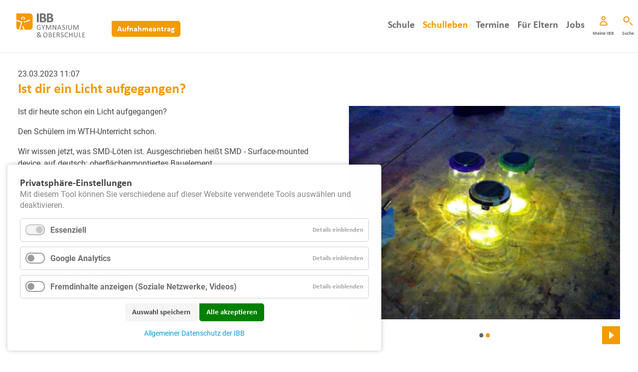

--- FILE ---
content_type: text/html; charset=UTF-8
request_url: https://www.ibb-gymnasium.de/schulleben/schulleben-detailseite/ist-dir-ein-licht-aufgegangen.html
body_size: 7801
content:
<!DOCTYPE html>
<html lang="de">
<head>
<meta charset="UTF-8">
<title>Ist dir ein Licht aufgegangen? - IBB Gymnasium & Oberschule</title>
<base href="https://www.ibb-gymnasium.de/">
<meta name="robots" content="index,follow">
<meta name="description" content="Ist dir heute schon ein Licht aufgegangen?
Den Schülern im WTH-Unterricht schon.">
<meta name="generator" content="Contao Open Source CMS">
<meta name="viewport" content="width=device-width,initial-scale=1.0">
<link rel="stylesheet" href="assets/css/colorbox.min.css,swipe.min.css,cookiebar_default.css,reset.css,M...-a005a18b.css"><script src="assets/js/jquery.min.js,cookiebar.min.js-5a1253a9.js"></script><link rel="apple-touch-icon" sizes="180x180" href="files/ibb/Favicon/gymnasium/apple-touch-icon.png">
<link rel="icon" type="image/png" sizes="32x32" href="files/ibb/Favicon/gymnasium/favicon-32x32.png">
<link rel="icon" type="image/png" sizes="16x16" href="files/ibb/Favicon/gymnasium/favicon-16x16.png">
<link rel="manifest" href="files/ibb/Favicon/gymnasium/manifest.json">
<link rel="mask-icon" href="files/ibb/Favicon/gymnasium/safari-pinned-tab.svg" color="#5bbad5">
<link rel="shortcut icon" href="files/ibb/Favicon/gymnasium/favicon.ico">
<meta name="apple-mobile-web-app-title" content="IBB Schulen">
<meta name="application-name" content="IBB Schulen">
<meta name="msapplication-config" content="files/ibb/Favicon/gymnasium/browserconfig.xml">
<meta name="theme-color" content="#ffffff">
</head>
<body id="top" class="nosidebar punktehintergrund" itemscope itemtype="http://schema.org/WebPage">
<div id="wrapper">
<header id="header">
<div class="inside">
<section class="logo">
<a href="ibb-gymnasium-oberschule.html" title="IBB Gymnasium &amp; Oberschule"><img src="assets/images/6/ibb-gymnasium-e261a529.svg"  width="160" height="48" alt=""></a>
<a class="button" href="aufnahmeantrag.html">Aufnahmeantrag</a>
</section>
<!-- indexer::stop -->
<nav class="mod_navigation block">
<a href="schulleben/schulleben-detailseite/ist-dir-ein-licht-aufgegangen.html#skipNavigation51" class="invisible">Navigation überspringen</a>
<ul class="level_1">
<li class="submenu first"><a href="schule/id-gute-gruende.html" title="Schule" class="submenu first" aria-haspopup="true">Schule</a>
<ul class="level_2">
<li class="first"><a href="schule/id-gute-gruende.html" title="Gute Gründe" class="first">Gute Gründe</a></li>
<li><a href="schulen/leitlinien-des-lernens.html" title="Leitlininen des Lernens">Leitlininen des Lernens</a></li>
<li><a href="schule/grundlegende-elemente-unserer-ganztagsschule.html" title="Grundlegende Elemente unserer Ganztagsschule">Grundlegende Elemente unserer Ganztagsschule</a></li>
<li><a href="schule/ganztagsangebot.html" title="Ganztagsangebot">Ganztagsangebot</a></li>
<li><a href="schule/lexikon.html" title="Unser IBB Lexikon">Unser IBB Lexikon</a></li>
<li><a href="schule/unser-paedagogenteam.html" title="Unser Pädagogenteam">Unser Pädagogenteam</a></li>
<li class="last"><a href="schule/kontakt_berufsberatung.html" title="Kontakt Berufsberatung" class="last">Kontakt Berufsberatung</a></li>
</ul>
</li>
<li class="trail nosidebar punktehintergrund"><a href="schulleben.html" title="Schulleben" class="trail nosidebar punktehintergrund">Schulleben</a></li>
<li><a href="termine.html" title="Termine">Termine</a></li>
<li class="submenu"><a href="so-werde-sie-teil-der-ibb-familie.html" title="Informationen für Eltern" class="submenu" aria-haspopup="true">Für Eltern</a>
<ul class="level_2">
<li class="first"><a href="so-werde-sie-teil-der-ibb-familie.html" title="So werden Sie Teil der IBB-Familie!" class="first">So werden Sie Teil der IBB-Familie!</a></li>
<li><a href="fuer-eltern/foerderverein.html" title="Förderverein">Förderverein</a></li>
<li class="last"><a href="fuer-eltern/downloads.html" title="Downloads" class="last">Downloads</a></li>
</ul>
</li>
<li><a href="stellenangebote.html" title="Stellenangebote">Jobs</a></li>
<li class="intern nosidebar"><a href="meine-ibb.html" title="Intern - Schüler" class="intern nosidebar">Meine IBB</a></li>
<li class="suche"><a href="suche.html" title="Suche" class="suche">Suche</a></li>
<li class="button last"><a href="aufnahmeantrag.html" title="Aufnahmeantrag" class="button last">Aufnahmeantrag</a></li>
</ul>
<span id="skipNavigation51" class="invisible"></span>
</nav>
<!-- indexer::continue -->
<div class="clear"></div>            </div>
</header>
<aside id="Intro">
<div class="inside">
<div class="mod_article block" id="article-122">
<div class="mod_newsreader block">
<div class="layout_full block news_category_71 category_71" itemscope itemtype="http://schema.org/Article">
<p class="info"><time itemprop="datePublished" datetime="2023-03-23T11:07:00+01:00">23.03.2023 11:07</time>  </p>
<h1 itemprop="name">Ist dir ein Licht aufgegangen?</h1>
<div class="ce_text block">
<p>Ist dir heute schon ein Licht aufgegangen?</p>
<p>Den Schülern im WTH-Unterricht schon.</p>
<p>Wir wissen jetzt, was SMD-Löten ist. Ausgeschrieben heißt SMD - Surface-mounted device, auf deutsch: oberflächenmontiertes Bauelement. <br><br>Hierbei werden verschiedene Bauteile auf eine vorgefertigte Platine gelötet. In unserem Fall waren es Wiederstände, Schalter und LED´s die wir an der richtigen Stelle miteinander verlöten mussten.</p>
<p>Zum Schluss hatten wir hübsche Gurkengläser, die im Dunkeln leuchten und sich im Hellen aufladen.</p>
<p>So können wir mit der Hilfe von Solarmodulen die Energie der Sonne einfangen und erhalten schöne Dekoelemente.</p>
<p>&nbsp;</p>
</div>
<div class="ce_sliderStart block">
<div class="content-slider" data-config="6000,300,0,1">
<div class="slider-wrapper">
<!--<ul class="cols_4" itemscope itemtype="http://schema.org/ImageGallery">-->
<div class="row_0 row_first row_last even col_0 col_first" itemscope itemtype="http://schema.org/ImageGallery">
<figure class="image_container">
<a href="files/ibb/Campus/Oberschule-Gymnasium/Schulleben/2022_2023/Lich%20aufgegangen/MicrosoftTeams-image%20%2824%29.png" data-lightbox="lb7716">
<picture>
<source srcset="assets/images/3/MicrosoftTeams-image%20%2824%29-b1f572c9.png 1x, assets/images/5/MicrosoftTeams-image%20%2824%29-9bafdaca.png 1.046x" media="(min-width: 1300px)" width="540" height="430">
<source srcset="assets/images/f/MicrosoftTeams-image%20%2824%29-3395bf73.png 1x, assets/images/a/MicrosoftTeams-image%20%2824%29-b39f0470.png 1.5x" media="(min-width: 1050px) and (max-width: 1300px)" width="380" height="300">
<source srcset="assets/images/3/MicrosoftTeams-image%20%2824%29-2887664f.png 1x, assets/images/5/MicrosoftTeams-image%20%2824%29-dc217ac9.png 1.407x" media="(min-width: 980px) and (max-width: 1050px)" width="408" height="320">
<source srcset="assets/images/4/MicrosoftTeams-image%20%2824%29-ab652b04.png 1x, assets/images/8/MicrosoftTeams-image%20%2824%29-4f8187c5.png 1.125x" media="(min-width: 600px) and (max-width: 980px)" width="600" height="400">
<source srcset="assets/images/8/MicrosoftTeams-image%20%2824%29-673b48a0.png 1x, assets/images/9/MicrosoftTeams-image%20%2824%29-f1a39a78.png 1.5x" media="(max-width: 600px)" width="360" height="220">
<img src="assets/images/3/MicrosoftTeams-image%20%2824%29-b1f572c9.png" srcset="assets/images/3/MicrosoftTeams-image%20%2824%29-b1f572c9.png 1x, assets/images/5/MicrosoftTeams-image%20%2824%29-9bafdaca.png 1.046x" width="540" height="430" alt="">
</picture>
</a>
</figure>
</div>
<div class="row_0 row_first row_last even col_1" itemscope itemtype="http://schema.org/ImageGallery">
<figure class="image_container">
<a href="files/ibb/Campus/Oberschule-Gymnasium/Schulleben/2022_2023/Lich%20aufgegangen/MicrosoftTeams-image%20%2825%29.png" data-lightbox="lb7716">
<picture>
<source srcset="assets/images/9/MicrosoftTeams-image%20%2825%29-3d7c7e36.png 1x, assets/images/3/MicrosoftTeams-image%20%2825%29-60b72a1c.png 1.046x" media="(min-width: 1300px)" width="540" height="430">
<source srcset="assets/images/1/MicrosoftTeams-image%20%2825%29-39725144.png 1x, assets/images/4/MicrosoftTeams-image%20%2825%29-7a1aaf7a.png 1.5x" media="(min-width: 1050px) and (max-width: 1300px)" width="380" height="300">
<source srcset="assets/images/9/MicrosoftTeams-image%20%2825%29-18d0afb2.png 1x, assets/images/2/MicrosoftTeams-image%20%2825%29-d01e52a6.png 1.407x" media="(min-width: 980px) and (max-width: 1050px)" width="408" height="320">
<source srcset="assets/images/6/MicrosoftTeams-image%20%2825%29-f7546e7a.png 1x, assets/images/8/MicrosoftTeams-image%20%2825%29-b8d372f5.png 1.125x" media="(min-width: 600px) and (max-width: 980px)" width="600" height="400">
<source srcset="assets/images/3/MicrosoftTeams-image%20%2825%29-2c046a21.png 1x, assets/images/8/MicrosoftTeams-image%20%2825%29-6805361c.png 1.5x" media="(max-width: 600px)" width="360" height="220">
<img src="assets/images/9/MicrosoftTeams-image%20%2825%29-3d7c7e36.png" srcset="assets/images/9/MicrosoftTeams-image%20%2825%29-3d7c7e36.png 1x, assets/images/3/MicrosoftTeams-image%20%2825%29-60b72a1c.png 1.046x" width="540" height="430" alt="">
</picture>
</a>
</figure>
</div>
<!--</ul>-->
</div>
</div>
<nav class="slider-control">
<a href="#" class="slider-prev">Zurück</a>
<span class="slider-menu"></span>
<a href="#" class="slider-next">Vorwärts</a>
</nav>
</div>
<div class="clear"></div>
</div>
<!-- indexer::stop -->
<p class="back"><a href="javascript:history.go(-1)" title="Zurück">Zurück</a></p>
<!-- indexer::continue -->
</div>
</div>
</div>
</aside>
<div id="container">
<div id="main">
<div class="inside">
<div id="content">
<div class="mod_article block" id="article-285">
</div>
</div>
<div class="clear"></div>
</div>
</div>
</div>
<footer id="footer">
<div class="inside">
<div class="mod_dma_eg_1 block">
<div class="mod_dma_eg_1 fusszeile dreier block">
<div class="inside">
<h1><span>Ihr Kind kann mehr. </span>An unserer Ganztagsschule wird es sich entfalten.</h1>
<section class="bereich telefonnummer">
<a href="tel:0351312718300">
<img class="berufsbildung" src="files/ibb/skripte/telefon.svg" />
<img class="grundschule" src="files/ibb/skripte/grundschule-telefon.svg" />
<img class="weiterbildung" src="files/ibb/skripte/weiterbildung-telefon.svg" />
<img class="gymnasium" src="files/ibb/skripte/gymnasium-telefon.svg" />
<img class="ibb" src="files/ibb/skripte/ibb-telefon.svg" />
<h2>Telefon</h2>
<p>0351 312718-300</p>
</a>
</section>
<section class="bereich email">
<a href="mailto:gymnasium@ibb-dresden.de">
<img class="berufsbildung" src="files/ibb/skripte/mail.svg" />
<img class="grundschule" src="files/ibb/skripte/grundschule-mail.svg" />
<img class="weiterbildung" src="files/ibb/skripte/weiterbildung-mail.svg" />
<img class="gymnasium" src="files/ibb/skripte/gymnasium-mail.svg" />
<img class="ibb" src="files/ibb/skripte/ibb-mail.svg" />
<h2>E-Mail</h2>
<p>gymnasium@ibb-dresden.de</p>
</a>
</section>
<section class="bereich adresse">
<a href="http://maps.google.com/?q=Wittenberger Str. 9, 01309 Dresden" target="_blank">
<img class="berufsbildung" src="files/ibb/skripte/adresse.svg" />
<img class="grundschule" src="files/ibb/skripte/grundschule-adresse.svg" />
<img class="weiterbildung" src="files/ibb/skripte/weiterbildung-adresse.svg" />
<img class="gymnasium" src="files/ibb/skripte/gymnasium-adresse.svg" />
<img class="ibb" src="files/ibb/skripte/ibb-adresse.svg" />
<h2>Adresse</h2>
<p>Wittenberger Str. 9, 01309 Dresden</p>
</a>
</section>
<div class="clear"></div>
</div>
</div></div>
<!-- indexer::stop -->
<div class="mod_breadcrumb block">
<div class="inside">
<ul>
<li class="first"><a href="" title="IBB Gymnasium &amp; Oberschule">IBB Gymnasium & Oberschule</a></li>
<li><a href="schulleben.html" title="Schulleben">Schulleben</a></li>
<li class="active last">Schulleben - Detailseite</li>
</ul>
</div>
</div>
<!-- indexer::continue -->
<div class="inside">
<!-- indexer::stop -->
<nav class="mod_customnav block">
<a href="schulleben/schulleben-detailseite/ist-dir-ein-licht-aufgegangen.html#skipNavigation48" class="invisible">Navigation überspringen</a>
<ul class="level_1">
<li class="first"><a href="http://www.ibb-dresden.de/" title="IBB Dresden" class="first" target="_blank" rel="noreferrer noopener">IBB Dresden</a></li>
<li class="last"><a href="kontakt.html" title="Kontakt" class="last">Kontakt</a></li>
</ul>
<span id="skipNavigation48" class="invisible"></span>
</nav>
<!-- indexer::continue -->
<!-- indexer::stop -->
<nav class="mod_customnav block">
<a href="schulleben/schulleben-detailseite/ist-dir-ein-licht-aufgegangen.html#skipNavigation49" class="invisible">Navigation überspringen</a>
<ul class="level_1">
<li class="first"><a href="impressum.html" title="Impressum" class="first">Impressum</a></li>
<li class="last"><a href="datenschutz.html" title="Datenschutz" class="last">Datenschutz</a></li>
</ul>
<span id="skipNavigation49" class="invisible"></span>
</nav>
<!-- indexer::continue -->
<!-- indexer::stop -->
<nav class="mod_customnav block">
<a href="schulleben/schulleben-detailseite/ist-dir-ein-licht-aufgegangen.html#skipNavigation50" class="invisible">Navigation überspringen</a>
<ul class="level_1">
<li class="first"><a href="sitemap.html" title="Sitemap" class="first">Sitemap</a></li>
<li class="cookiebar-show last"><a href="privatsphaere-einstellungen.html" title="Privatsphäre-Einstellungen" class="cookiebar-show last">Privatsphäre-Einstellungen</a></li>
</ul>
<span id="skipNavigation50" class="invisible"></span>
</nav>
<!-- indexer::continue -->
<div class="logo">
<ul class="socialmedialinks">
<li><a href="https://www.bitkom.org/Presse/Presseinformation/Eltern-fordern-schnellere-Digitalisierung-der-Schulen?fbclid=IwAR1AFz_y7FEoyDnVXVL63Wm7QrmfUw97Aw5Cq-A0QSB5nqwUcQ6IqpAwV1Qverlinken?" target="_blank">
<img src="assets/images/2/Smartschool_Logo-8e3d942a.svg"  width="114" height="27" alt="">
</a></li>
<li><a href="https://www.instagram.com/ibbdresden/" target="_blank">
<img src="assets/images/1/instagram-e36a97fd.svg"  width="27" height="27" alt="">
</a></li>
<li><a href="https://www.facebook.com/PrivateSchuleIBBDresdengGmbH" target="_blank">
<img src="assets/images/c/facebook-a3b17867.svg"  width="27" height="27" alt="">
</a></li>
<li><a href="https://www.youtube.com/channel/UC4xEUTKlr-ihR3YCSkdNkTQ" target="_blank">
<img src="assets/images/a/youtube-fb3351af.svg"  width="27" height="27" alt="">
</a></li>
</ul>
<section class="logoimage">
<a href="ibb-gymnasium-oberschule.html" title="IBB Gymnasium &amp; Oberschule"><img src="assets/images/6/ibb-gymnasium-e261a529.svg"  width="160" height="48" alt=""></a>
</section>
</div>
</div>
<div class="clear"></div>            </div>
</footer>
</div>
<script src="assets/colorbox/js/colorbox.min.js?v=1.6.6"></script>
<script>jQuery(function($){$('a[data-lightbox]').map(function(){$(this).colorbox({loop:!1,rel:$(this).attr('data-lightbox'),maxWidth:'95%',maxHeight:'95%'})})})</script>
<script>$(document).ready(function(){if($(window).width()>960){var liste=$("<ul id='tabliste'></ul>").insertBefore(".ce_accordionStart:first");$('.ce_accordionStart').each(function(i){var tabtitel=$(this).find('#tabtitel').text();var tabtitelohnesonderzeichen=$(this).find('#tabtitel').text().replace(/[^a-z0-9\s]/gi,'').replace(/[_\s]/g,'-');console.log(tabtitel);console.log(tabtitelohnesonderzeichen);$(this).attr('data-titel',tabtitelohnesonderzeichen);liste.append('<li class="tab-link" data-titel="'+tabtitelohnesonderzeichen+'">'+tabtitel+'</li>')});$('ul#tabliste li').click(function(){window.location.hash=$(this).attr('data-titel')})}else{$('#main .ce_accordionStart').show();$('#main .ce_accordionStart .block').hide();$('.ce_accordionStart').each(function(){var tabtitel=$(this).find('#tabtitel').text();var tabtitelohnesonderzeichen=$(this).find('#tabtitel').text().replace(/[^a-z0-9\s]/gi,'').replace(/[_\s]/g,'-');console.log(tabtitel);console.log(tabtitelohnesonderzeichen);$(this).attr('data-titel',tabtitelohnesonderzeichen);$(this).prepend('<h3 class="tab-link" data-titel="'+tabtitelohnesonderzeichen+'" data-tab="'+this.id+'">'+tabtitel+'</h3>')});$('.tab-link').click(function(){window.location.hash=$(this).attr('data-titel')})}
function Tabhash(){var hash=window.location.hash;if(hash){var decodedUrl=decodeURIComponent(hash);console.log(decodedUrl);var elementID=decodedUrl.replace('#','');console.log(elementID);$('ul#tabliste li').removeClass('current');$('.ce_accordionStart').removeClass('current');$('.ce_accordionStart[data-titel='+elementID+']').addClass('current');$('ul#tabliste li[data-titel='+elementID+']').addClass('current')}else{$('ul#tabliste li').removeClass('current');$('.ce_accordionStart').removeClass('current');$('.ce_accordionStart:first').addClass('current');$('ul#tabliste li:nth-child(1)').addClass('current')}
if($(window).width()<960){var scrollTo=$('.current');if(scrollTo.length){$('html,body').animate({scrollTop:scrollTo.offset().top},300)}}}
Tabhash();$(window).on('hashchange',function(){Tabhash()})})</script>
<script src="assets/swipe/js/swipe.min.js?v=2.2.0"></script>
<script>(function(){var e=document.querySelectorAll('.content-slider, .slider-control'),c,i;for(i=0;i<e.length;i+=2){c=e[i].getAttribute('data-config').split(',');new Swipe(e[i],{'auto':parseInt(c[0]),'speed':parseInt(c[1]),'startSlide':parseInt(c[2]),'continuous':parseInt(c[3]),'menu':e[i+1]})}})()</script>
<script src="files/ibb/skripte/jquery.sticky.js?v=5760b7eb"></script><script src="files/ibb/skripte/materialize/dist/js/materialize.js?v=688cd4ec"></script><script src="files/ibb/skripte/cookiesandanalytics.js?v=5760b7eb"></script><script src="files/ibb/skripte/aufrufe.js?v=5760b7eb"></script><script type="application/ld+json">
[
    {
        "@context": "https:\/\/schema.org",
        "@graph": [
            {
                "@type": "WebPage"
            }
        ]
    },
    {
        "@context": "https:\/\/schema.contao.org",
        "@graph": [
            {
                "@type": "Page",
                "fePreview": false,
                "groups": [],
                "noSearch": false,
                "pageId": 79,
                "protected": false,
                "title": "Ist dir ein Licht aufgegangen?"
            }
        ]
    }
]
</script><!-- indexer::stop -->
<div  class="contao-cookiebar cookiebar_default cc-bottom cc-left" role="complementary" aria-describedby="cookiebar-desc" data-nosnippet>
<div class="cc-inner" aria-live="assertive" role="alert">
<div id="cookiebar-desc" class="cc-head">
<h2>Privatsphäre-Einstellungen</h2>
<p>Mit diesem Tool können Sie verschiedene auf dieser Website verwendete Tools auswählen und deaktivieren.</p>                    </div>
<div class="cc-groups">
<div class="cc-group">
<input type="checkbox" name="group[]" id="g7" value="7" data-toggle-cookies disabled checked>
<label for="g7" class="group">Essenziell</label>
<button class="cc-detail-btn" data-toggle-group>
<span>Details einblenden</span>
<span>Details ausblenden</span>
</button>
<div class="cc-cookies toggle-group">
<div class="cc-cookie">
<input type="checkbox" name="cookie[]" id="c14" value="14" disabled checked>
<label for="c14" class="cookie">Contao HTTPS CSRF Token</label>
<p>Schützt vor Cross-Site-Request-Forgery Angriffen.</p>                                                                                                        </div>
<div class="cc-cookie">
<input type="checkbox" name="cookie[]" id="c15" value="15" disabled checked>
<label for="c15" class="cookie">PHP SESSION ID</label>
<p>Speichert die aktuelle PHP-Session.</p>                                                                                                        </div>
</div>
</div>
<div class="cc-group">
<input type="checkbox" name="group[]" id="g8" value="8" data-toggle-cookies>
<label for="g8" class="group">Google Analytics</label>
<button class="cc-detail-btn" data-toggle-group>
<span>Details einblenden</span>
<span>Details ausblenden</span>
</button>
<div class="cc-cookies toggle-group">
<div class="cc-cookie">
<input type="checkbox" name="cookie[]" id="c16" value="16">
<label for="c16" class="cookie">Google Analytics und damit verknüpfte Dienste</label>
<p>Dies ist ein Webanalysedienst.</p>
<p><strong>Unternehmen, das die Daten verarbeitet</strong></p>
<ul>
<li>Google Ireland Limited</li>
<li>Google Building Gordon House, 4 Barrow St, Dublin, D04 E5W5, Ireland<br>Datenverarbeitungszwecke</li>
</ul>
<p>Data Purposes</p>
<ul>
<li>Analyse</li>
</ul>
<p>Genutzte Technologien</p>
<ul>
<li>Cookies zustimmen</li>
<li>Pixel-Tags</li>
</ul>
<p>Erhobene Daten</p>
<p>Diese Liste enthält alle (persönlichen) Daten, die von oder durch die Nutzung dieses Dienstes gesammelt werden.</p>
<ul>
<li>IP Addresse</li>
<li>Datum uns Uhrzeit des Besuchs</li>
<li>Nutzungsdaten</li>
<li>Klickpfad</li>
<li>App-Aktualisierungen</li>
<li>Browser Informationen</li>
<li>Geräte Informationen</li>
<li>JavaScript-Support</li>
<li>Besuchte Seiten</li>
<li>Referrer URL</li>
<li>Downloads</li>
<li>Flash-Version</li>
<li>Standortinformationen</li>
<li>Kaufaktivität</li>
<li>Widget-Interaktionen</li>
</ul>
<p><strong>Rechtliche Grundlage</strong></p>
<p>Im folgenden wird die erforderliche Rechtsgrundlage für die Verarbeitung von Daten genannt Art. 6 Abs. 1 s. 1 lit. a DSGVO</p>
<p><strong>Ort der Verarbeitung</strong><br><br><strong>Europäische Union</strong></p>
<p><strong>Aufbewahrungsdauer</strong></p>
<p>Die Aufbewahrungsfrist ist die Zeitspanne, in der die gesammelten Daten für die Verarbeitung gespeichert werden. Die Daten müssen gelöscht werden, sobald sie für die angegebenen Verarbeitungszwecke nicht mehr benötigt werden.</p>
<p>Die Aufbewahrungsfrist hängt von der Art der gespeicherten Daten ab. Jeder Kunde kann festlegen, wie lange Google Analytics Daten aufbewahrt, bevor sie automatisch gelöscht werden.</p>
<p><strong>Datenempfänger</strong></p>
<p>Alphabet Inc.<br>Google LLC<br>Google Ireland Limited<br>Data Protection Officer<br>Data Protection Officer Infotext<br>https://support.google.com/policies/contact/general_privacy_form</p>
<p><strong>Weitergabe an Drittländer</strong></p>
<p>Dieser Service kann die erfassten Daten an ein anderes Land weiterleiten. Bitte beachten Sie, dass dieser Service Daten außerhalb der Europäischen Union und des europäischen Wirtschaftsraums und in ein Land, welches kein angemessenes Datenschutzniveau bietet, übertragen kann. Falls die Daten in die USA übertragen werden, besteht das Risiko, dass Ihre Daten von US Behörden zu Kontroll- und Überwachungszwecken verarbeitet werden können, ohne dass Ihnen möglicherweise Rechtsbehelfsmöglichkeiten zustehen. Nachfolgend finden Sie eine Liste der Länder, in die die Daten übertragen werden. Dies kann für verschiedene Zwecke der Fall sein, z. B. zum Speichern oder Verarbeiten.</p>
<p><strong>Weltweit</strong></p>
<p>Klicken Sie hier, um die Datenschutzerklärung des Datenverarbeiters zu lesen. <a href="https://policies.google.com/privacy?hl=en">https://policies.google.com/privacy?hl=en</a><br>Klicken Sie hier, um sich von diesem Verarbeiter für alle Domains abzumelden. <a href="https://tools.google.com/dlpage/gaoptout?hl=de">https://tools.google.com/dlpage/gaoptout?hl=de</a><br>Cookie Policy Infotext<br><a href="https://policies.google.com/technologies/cookies?hl=en">https://policies.google.com/technologies/cookies?hl=en</a></p>                                                                                                        </div>
</div>
</div>
<div class="cc-group">
<input type="checkbox" name="group[]" id="g17" value="17" data-toggle-cookies>
<label for="g17" class="group">Fremdinhalte anzeigen &#40;Soziale Netzwerke, Videos&#41;</label>
<button class="cc-detail-btn" data-toggle-group>
<span>Details einblenden</span>
<span>Details ausblenden</span>
</button>
<div class="cc-cookies toggle-group">
<p>Wir setzen Social-Cookies ein, damit wir Ihnen Youtube-Videos, Postings von Instagram, Twitter oder Facebook anzeigen können. Hiermit geben Sie die allgemeine Freigabe für Einbindungen dieser Plattformen. Es gelten die Datenschutzbestimmungen der jeweiligen Plattform.</p>                                                            <div class="cc-cookie">
<input type="checkbox" name="cookie[]" id="c29" value="29">
<label for="c29" class="cookie">Fremdinhalte anzeigen &#40;Soziale Netzwerke, Videos&#41;</label>
<p><a href="https://www.facebook.com/about/privacy/" target="_blank" rel="noopener">Facebook</a></p>
<p><a href="https://help.instagram.com/155833707900388" target="_blank" rel="noopener">Instagram</a></p>
<p><a href="https://soundcloud.com/pages/privacy" target="_blank" rel="noopener">Soundcloud</a></p>
<p><a href="https://twitter.com/de/privacy" target="_blank" rel="noopener">Twitter</a></p>
<p><a href="https://support.google.com/youtube/answer/9315727?hl=de" target="_blank" rel="noopener">YouTube</a></p>                                                                                                        </div>
</div>
</div>
</div>
<div class="cc-footer highlight">
<button class="cc-btn save" data-save>Auswahl speichern</button>
<button class="cc-btn success" data-accept-all>Alle akzeptieren</button>
</div>
<div class="cc-info">
<p><a href="//www.ibb-dresden.de/datenschutz.html">Allgemeiner Datenschutz der IBB</a></p>                                    </div>
</div>
</div>
<!-- indexer::continue -->
<script>var cookiebar=new ContaoCookiebar({configId:4,pageId:54,version:1,lifetime:63072000,token:'ccb_contao_token',doNotTrack:0,currentPageId:79,excludedPageIds:null,cookies:{"16":{"id":16,"type":"googleAnalytics","checked":!1,"token":["googleanalytics"],"resources":[{"src":"https:\/\/www.googletagmanager.com\/gtag\/js?id=UA-93580023-3","flags":null,"mode":1}],"scripts":[{"script":"window.dataLayer=window.dataLayer||[];function gtag(){dataLayer.push(arguments)} gtag('js',new Date());gtag('config','UA-93580023-3')","position":3,"mode":1},{"script":"try{ let keys = []; Object.keys(window.google_tag_manager).forEach((key) => { if(key.indexOf('G-') === 0 || key.indexOf('GTM-') === 0){ window['ga-disable-' + key] = true; } }); }catch (e) {}","position":3,"mode":2}]},"29":{"id":29,"type":"script","checked":!1,"token":null,"resources":[],"scripts":[{"script":"!function(e){e.fn.uncomment=function(){for(var i=0,h=this.length;i<h;i++)for(var n=0,o=this[i].childNodes.length;n<o;n++)if(8===this[i].childNodes[n].nodeType){var t=this[i].childNodes[n].nodeValue;e(this[i].childNodes[n]).replaceWith(t)}}}(jQuery);\n$(\".privacy-check\").hide();\n$(\".privacy-content\").uncomment();","position":1,"mode":1}]}},configs:[],texts:{acceptAndDisplay:'Akzeptieren und anzeigen'}})</script></body>
</html>

--- FILE ---
content_type: image/svg+xml
request_url: https://www.ibb-gymnasium.de/files/ibb/skripte/telefon.svg
body_size: 355
content:
<svg xmlns="http://www.w3.org/2000/svg" xmlns:xlink="http://www.w3.org/1999/xlink" viewBox="0 0 40 40" height="40" width="40" preserveAspectRatio="xMidYMid meet">		 

<path fill="none" stroke="#e41f13" stroke-width="2" stroke-miterlimit="10" d="M34.3,34.6c-1.9,1.9-4.4,2.9-7.1,2.9
	c-1.8,0-3.5-0.5-5-1.4C14,31.4,7.1,24.5,2.4,16.3c-0.9-1.5-1.4-3.3-1.4-5c0-2.7,1-5.2,2.9-7.1l0,0c1.7-1.7,4-2.7,6.5-2.8l3.3,8.7
	l-3.3,3.3c-0.4,0.4-0.5,1.1-0.2,1.6c3.5,5.3,8,9.7,13.2,13.2c0.5,0.3,1.2,0.3,1.6-0.2l3.3-3.3l8.7,3.3C37,30.6,36,32.8,34.3,34.6z"
	/>
</svg>


--- FILE ---
content_type: image/svg+xml
request_url: https://www.ibb-gymnasium.de/files/ibb/skripte/ibb-telefon.svg
body_size: 396
content:
<svg xmlns="http://www.w3.org/2000/svg" xmlns:xlink="http://www.w3.org/1999/xlink" viewBox="0 0 40 40" height="40" width="40" preserveAspectRatio="xMidYMid meet">		 

<style type="text/css">
	.st0{fill:none;stroke:#706F6F;stroke-width:2;stroke-miterlimit:10;}
</style>
<path class="st0" d="M34.3,34.6c-1.9,1.9-4.4,2.9-7.1,2.9c-1.8,0-3.5-0.5-5-1.4C14,31.4,7.1,24.5,2.4,16.3C1.5,14.8,1,13,1,11.3
	c0-2.7,1-5.2,2.9-7.1l0,0c1.7-1.7,4-2.7,6.5-2.8l3.3,8.7l-3.3,3.3c-0.4,0.4-0.5,1.1-0.2,1.6c3.5,5.3,8,9.7,13.2,13.2
	c0.5,0.3,1.2,0.3,1.6-0.2l3.3-3.3L37,28C37,30.6,36,32.8,34.3,34.6z"/>
</svg>


--- FILE ---
content_type: image/svg+xml
request_url: https://www.ibb-gymnasium.de/files/ibb/skripte/gymnasium-suche.svg
body_size: 301
content:
<svg xmlns="http://www.w3.org/2000/svg" xmlns:xlink="http://www.w3.org/1999/xlink" viewBox="0 0 20 20" height="20" width="20" preserveAspectRatio="xMidYMid meet">		 

<style type="text/css">
	.st0{fill:none;stroke:#f59a00;stroke-width:2;stroke-miterlimit:10;}
	.st1{fill:none;stroke:#f59a00;stroke-width:2;stroke-linecap:round;stroke-miterlimit:10;}
</style>
<g>
	<circle class="st0" cx="6.8" cy="7.1" r="5.3"/>
	<line class="st1" x1="13.5" y1="13.2" x2="18.4" y2="18.1"/>
</g>
</svg>


--- FILE ---
content_type: image/svg+xml
request_url: https://www.ibb-gymnasium.de/files/ibb/skripte/gymnasium-adresse.svg
body_size: 522
content:
<svg xmlns="http://www.w3.org/2000/svg" xmlns:xlink="http://www.w3.org/1999/xlink" viewBox="0 0 40 40" height="40" width="40" preserveAspectRatio="xMidYMid meet">		 

<style type="text/css">
	.st0{fill:none;stroke:#f59a00;stroke-width:2;stroke-linecap:square;stroke-linejoin:round;stroke-miterlimit:10;}
	.st1{fill:none;stroke:#f59a00;stroke-width:2;stroke-linecap:round;stroke-linejoin:round;stroke-miterlimit:10;}
</style>
<g>
	<path class="st0" d="M18.5,30.9c0.1,0.2,0.3,0.3,0.5,0.3s0.4-0.1,0.5-0.3l7.9-15.8c0.7-1.4,1-2.8,1-4.2c0-2.5-1-4.8-2.7-6.6
		c-1.7-1.7-4-2.9-6.8-2.9l0,0c-2.7,0-5.1,1.1-6.8,2.9C10.4,6,9.4,8.4,9.4,10.9c0,1.4,0.3,2.8,1,4.2l0,0L18.5,30.9z"/>
	<path class="st0" d="M16.9,8.6c0.5-0.5,1.3-0.9,2.1-0.9c0.8,0,1.6,0.3,2.1,0.9c0.5,0.5,0.9,1.3,0.9,2.1s-0.3,1.6-0.9,2.1
		c-0.5,0.5-1.3,0.9-2.1,0.9c-0.8,0-1.6-0.3-2.1-0.9c-0.5-0.5-0.9-1.3-0.9-2.1C16,9.9,16.4,9.2,16.9,8.6z"/>
	<polyline class="st1" points="28.2,23.5 32.9,23.5 36.7,36.8 1.5,36.8 5.3,24.1 9.4,24.1 	"/>
</g>
</svg>


--- FILE ---
content_type: image/svg+xml
request_url: https://www.ibb-gymnasium.de/assets/images/6/ibb-gymnasium-e261a529.svg
body_size: 5917
content:
<?xml version="1.0" encoding="utf-8"?>
<svg xmlns="http://www.w3.org/2000/svg" xmlns:xlink="http://www.w3.org/1999/xlink" version="1.1" id="Ebene_1" x="0px" y="0px" viewBox="0 0 467.7 141.7" style="enable-background:new 0 0 467.7 141.7;" xml:space="preserve" width="160" height="48">
<style type="text/css">
	.st0{fill:#F59900;}
	.st1{fill:#FFFFFF;}
	.st2{fill:#6E6E6F;}
</style>
<title>ibb-gymnasium</title>
<g>
	<path class="st0" d="M79.2,96.9H17.6C7.9,96.9,0,89,0,79.3V0.1h79.2c9.7,0,17.6,7.9,17.6,17.6v61.6C96.8,89,88.9,96.9,79.2,96.9   L79.2,96.9z"/>
	<path class="st1" d="M14.9,96.7c-0.4,0-1.1-0.2-1.1-0.2s0.4-1,0.6-1.6C16,91,19.6,82.1,23.6,69c1.7-5.5,3.1-11.1,4.5-16.4   c-20-4.6-19.4-5-28.1-8v-6.6c0.2,0.2,13.7,6.3,31.4,8.9c3.6,0.5,4.5,1.7,3.6,5.2c-2.7,10.1-4.4,16-8.3,27.7c-1.7,5-4,12-5.9,17.1   c0,0-3.1,0-4.3,0C16.1,96.8,15.5,96.8,14.9,96.7L14.9,96.7z"/>
	<path class="st1" d="M50.1,25.5c-1.1-3.7-4.8-6.1-10.9-6.1c-2.1,0-5.9,0.7-8.1,4c-2.4,3.5-2.5,8.8,0.4,11.9   c1.6,1.8,3.4,1.4,5.2,0.3c2.1-1.3,0.3-2.4-0.2-3.6c-0.5-1.1-1-2.4-1.1-3.6c-0.1-2.3,0.7-4.5,3.2-5.1c2.5-0.6,4.3,0.8,5.4,2.9   c1.6,2.9,0.7,5.4-1.1,7.9c-0.4,0.6-0.6,1.9-0.2,2.3c0.4,0.5,1.6,0.6,2.4,0.6c0.6,0,1.2-0.5,1.7-0.9C50.1,33.4,51.4,29.6,50.1,25.5   L50.1,25.5z"/>
	<path class="st1" d="M80.9,38.4c-0.9-1.9-1.8-2.5-4-1.5C66.4,42,56.4,47.3,44.3,47.7c-1.6,0.1-1.7,1.2-1.1,2.4   c1.3,2.4,2.4,3.4,6.2,3.1c0.6-0.1,1.5-0.2,2.3-0.4c10.3-1.6,19-6.2,28.2-10.7C81.8,41.1,81.8,40.1,80.9,38.4L80.9,38.4z"/>
	<path class="st1" d="M50.8,96.9C50.4,96.3,43,82,42.2,76c-0.2-1.8-1.2-2-2.7-1.4c-3.5,1.3-4.7,3.6-3.3,7.2   c1.6,4.4,4.4,10.7,6.3,15.2H50.8L50.8,96.9z"/>
	<path class="st2" d="M132.7,51.1c0,0.3-0.1,0.5-0.3,0.7c-0.2,0.2-0.5,0.4-0.9,0.5c-0.4,0.1-0.9,0.2-1.6,0.3   c-0.7,0.1-1.5,0.1-2.6,0.1c-1,0-1.9,0-2.6-0.1c-0.7-0.1-1.2-0.2-1.6-0.3c-0.4-0.1-0.7-0.3-0.9-0.5c-0.2-0.2-0.3-0.5-0.3-0.7V1.7   c0-0.3,0.1-0.5,0.3-0.7c0.2-0.2,0.5-0.4,0.9-0.5c0.4-0.1,1-0.2,1.6-0.3c0.7-0.1,1.5-0.1,2.5-0.1c1.1,0,1.9,0,2.6,0.1   c0.7,0.1,1.2,0.2,1.6,0.3c0.4,0.1,0.7,0.3,0.9,0.5c0.2,0.2,0.3,0.5,0.3,0.7V51.1L132.7,51.1z"/>
	<path class="st2" d="M166.2,37.3c0-1.2-0.2-2.3-0.6-3.3c-0.4-1-1-1.8-1.8-2.4c-0.8-0.6-1.8-1.1-3-1.5c-1.2-0.4-2.8-0.5-4.7-0.5   h-6.3v14.9h7.7c1.5,0,2.7-0.2,3.7-0.5c1-0.3,1.9-0.8,2.6-1.4c0.7-0.6,1.3-1.4,1.7-2.3C166,39.4,166.2,38.4,166.2,37.3L166.2,37.3z    M163.5,14.8c0-1.1-0.2-2-0.5-2.8c-0.3-0.8-0.8-1.5-1.5-2.1c-0.6-0.6-1.5-1-2.4-1.3c-1-0.3-2.3-0.4-3.9-0.4h-5.4v13.6h5.9   c1.5,0,2.8-0.2,3.7-0.5c0.9-0.4,1.7-0.9,2.3-1.5c0.6-0.6,1.1-1.4,1.4-2.2C163.4,16.7,163.5,15.8,163.5,14.8L163.5,14.8z    M177.3,36.9c0,1.9-0.3,3.5-0.8,5.1c-0.5,1.5-1.2,2.8-2.1,4c-0.9,1.2-2,2.2-3.2,3c-1.3,0.8-2.6,1.5-4.1,2.1   c-1.5,0.5-3.1,0.9-4.8,1.2c-1.7,0.3-3.6,0.4-5.7,0.4h-13.9c-0.9,0-1.6-0.3-2.2-0.8c-0.6-0.5-0.9-1.4-0.9-2.6V3.6   c0-1.2,0.3-2,0.9-2.6c0.6-0.5,1.4-0.8,2.2-0.8h13.1c3.2,0,5.9,0.3,8.2,0.8c2.2,0.5,4.1,1.4,5.6,2.4c1.5,1.1,2.7,2.5,3.5,4.1   c0.8,1.7,1.2,3.6,1.2,5.9c0,1.3-0.2,2.5-0.5,3.6c-0.3,1.1-0.8,2.1-1.4,3.1c-0.6,0.9-1.4,1.7-2.3,2.4c-0.9,0.7-1.9,1.3-3.1,1.7   c1.5,0.3,2.9,0.7,4.1,1.4c1.3,0.7,2.3,1.5,3.3,2.6c0.9,1.1,1.7,2.3,2.2,3.7C177,33.5,177.3,35.1,177.3,36.9L177.3,36.9z"/>
	<path class="st2" d="M207.9,37.3c0-1.2-0.2-2.3-0.6-3.3c-0.4-1-1-1.8-1.8-2.4c-0.8-0.6-1.8-1.1-3-1.5c-1.2-0.4-2.8-0.5-4.7-0.5   h-6.3v14.9h7.7c1.5,0,2.7-0.2,3.7-0.5c1-0.3,1.9-0.8,2.6-1.4c0.7-0.6,1.3-1.4,1.7-2.3C207.7,39.4,207.9,38.4,207.9,37.3L207.9,37.3   z M205.2,14.8c0-1.1-0.2-2-0.5-2.8c-0.3-0.8-0.8-1.5-1.5-2.1c-0.6-0.6-1.5-1-2.4-1.3c-1-0.3-2.3-0.4-3.9-0.4h-5.4v13.6h5.9   c1.5,0,2.8-0.2,3.7-0.5c0.9-0.4,1.7-0.9,2.3-1.5c0.6-0.6,1.1-1.4,1.4-2.2C205.1,16.7,205.2,15.8,205.2,14.8L205.2,14.8z M219,36.9   c0,1.9-0.3,3.5-0.8,5.1c-0.5,1.5-1.2,2.8-2.1,4c-0.9,1.2-2,2.2-3.2,3c-1.3,0.8-2.6,1.5-4.1,2.1c-1.5,0.5-3.1,0.9-4.8,1.2   c-1.7,0.3-3.6,0.4-5.7,0.4h-13.9c-0.9,0-1.6-0.3-2.2-0.8c-0.6-0.5-0.9-1.4-0.9-2.6V3.6c0-1.2,0.3-2,0.9-2.6   c0.6-0.5,1.4-0.8,2.2-0.8h13.1c3.2,0,5.9,0.3,8.2,0.8c2.2,0.5,4.1,1.4,5.6,2.4c1.5,1.1,2.7,2.5,3.5,4.1c0.8,1.7,1.2,3.6,1.2,5.9   c0,1.3-0.2,2.5-0.5,3.6c-0.3,1.1-0.8,2.1-1.4,3.1c-0.6,0.9-1.4,1.7-2.3,2.4c-0.9,0.7-1.9,1.3-3.1,1.7c1.5,0.3,2.9,0.7,4.1,1.4   c1.3,0.7,2.3,1.5,3.3,2.6c0.9,1.1,1.7,2.3,2.2,3.7C218.7,33.5,219,35.1,219,36.9L219,36.9z"/>
	<path class="st2" d="M144.3,72.4c0,0.3,0,0.5,0,0.7c0,0.2-0.1,0.4-0.1,0.5c-0.1,0.1-0.1,0.2-0.2,0.3c-0.1,0.1-0.2,0.1-0.3,0.1   c-0.2,0-0.5-0.1-0.9-0.4c-0.4-0.3-1-0.6-1.6-0.9c-0.7-0.3-1.5-0.6-2.5-0.9c-1-0.3-2.1-0.4-3.4-0.4c-1.6,0-2.9,0.3-4.2,0.8   c-1.2,0.6-2.3,1.4-3.1,2.4c-0.9,1-1.5,2.2-2,3.6c-0.5,1.4-0.7,2.9-0.7,4.5c0,1.8,0.3,3.4,0.8,4.8c0.5,1.4,1.2,2.6,2.1,3.5   c0.9,1,1.9,1.7,3.2,2.2c1.2,0.5,2.6,0.7,4,0.7c0.9,0,1.8-0.1,2.6-0.3c0.9-0.2,1.7-0.5,2.5-0.9v-8.2H134c-0.2,0-0.4-0.1-0.6-0.4   c-0.1-0.2-0.2-0.6-0.2-1.2c0-0.3,0-0.5,0-0.7c0-0.2,0.1-0.4,0.1-0.5c0.1-0.1,0.1-0.2,0.2-0.3c0.1-0.1,0.2-0.1,0.3-0.1h9   c0.2,0,0.3,0,0.5,0.1c0.2,0.1,0.3,0.1,0.4,0.3c0.1,0.1,0.2,0.3,0.3,0.5c0.1,0.2,0.1,0.4,0.1,0.7v10.7c0,0.4-0.1,0.7-0.2,1   c-0.1,0.3-0.4,0.5-0.8,0.7c-0.4,0.2-1,0.4-1.6,0.7c-0.7,0.2-1.4,0.5-2.1,0.6c-0.7,0.2-1.4,0.3-2.2,0.4c-0.7,0.1-1.4,0.1-2.2,0.1   c-2.2,0-4.1-0.3-5.8-1c-1.7-0.7-3.2-1.6-4.3-2.9c-1.2-1.2-2.1-2.7-2.7-4.5c-0.6-1.7-0.9-3.7-0.9-5.8c0-2.2,0.3-4.3,1-6.1   c0.7-1.8,1.6-3.4,2.9-4.6c1.2-1.3,2.7-2.3,4.4-3c1.7-0.7,3.6-1.1,5.7-1.1c1.1,0,2.1,0.1,3,0.3c0.9,0.2,1.8,0.4,2.5,0.7   c0.7,0.3,1.4,0.5,1.9,0.8c0.5,0.3,0.8,0.5,1,0.7c0.2,0.2,0.3,0.4,0.4,0.7C144.3,71.6,144.3,71.9,144.3,72.4L144.3,72.4z"/>
	<path class="st2" d="M161.6,85.8v10.4c0,0.1,0,0.2-0.1,0.3c-0.1,0.1-0.2,0.2-0.3,0.2c-0.1,0.1-0.3,0.1-0.6,0.1   c-0.2,0-0.5,0.1-0.9,0.1c-0.4,0-0.7,0-0.9-0.1c-0.2,0-0.4-0.1-0.6-0.1c-0.2-0.1-0.3-0.1-0.3-0.2c-0.1-0.1-0.1-0.2-0.1-0.3V85.8   l-8-15.9c-0.2-0.3-0.3-0.6-0.3-0.8c0-0.2,0-0.3,0.1-0.4c0.1-0.1,0.3-0.2,0.6-0.2c0.3,0,0.7,0,1.1,0c0.4,0,0.8,0,1.1,0   c0.3,0,0.5,0.1,0.6,0.1c0.2,0.1,0.3,0.1,0.4,0.2c0.1,0.1,0.2,0.2,0.2,0.4l3.9,8.1c0.4,0.8,0.7,1.6,1.1,2.4c0.4,0.8,0.7,1.7,1.1,2.5   h0c0.3-0.8,0.7-1.7,1-2.5c0.4-0.8,0.7-1.6,1.1-2.4l3.9-8.1c0-0.1,0.1-0.3,0.2-0.4c0.1-0.1,0.2-0.2,0.3-0.2c0.1-0.1,0.3-0.1,0.6-0.1   c0.2,0,0.6,0,0.9,0c0.5,0,0.9,0,1.2,0.1c0.3,0,0.5,0.1,0.6,0.2c0.1,0.1,0.2,0.2,0.1,0.4c0,0.2-0.1,0.4-0.3,0.8L161.6,85.8   L161.6,85.8z"/>
	<path class="st2" d="M206.5,96.2c0,0.1,0,0.2-0.1,0.3c-0.1,0.1-0.2,0.2-0.3,0.2c-0.1,0.1-0.3,0.1-0.6,0.1c-0.2,0-0.5,0.1-0.9,0.1   c-0.3,0-0.6,0-0.9-0.1c-0.2,0-0.4-0.1-0.6-0.1c-0.1-0.1-0.2-0.1-0.3-0.2c-0.1-0.1-0.1-0.2-0.1-0.3V71.6h0l-9.9,24.7   c0,0.1-0.1,0.2-0.2,0.3c-0.1,0.1-0.2,0.1-0.3,0.2c-0.2,0.1-0.3,0.1-0.5,0.1c-0.2,0-0.5,0-0.8,0c-0.3,0-0.6,0-0.8,0   c-0.2,0-0.4-0.1-0.5-0.1c-0.1-0.1-0.3-0.1-0.3-0.2c-0.1-0.1-0.1-0.2-0.2-0.2l-9.5-24.7h0v24.5c0,0.1,0,0.2-0.1,0.3   c-0.1,0.1-0.2,0.2-0.3,0.2c-0.2,0.1-0.3,0.1-0.6,0.1c-0.2,0-0.5,0.1-0.9,0.1c-0.4,0-0.7,0-0.9-0.1c-0.2,0-0.4-0.1-0.6-0.1   c-0.1-0.1-0.2-0.1-0.3-0.2c-0.1-0.1-0.1-0.2-0.1-0.3V70.2c0-0.6,0.2-1,0.5-1.3c0.3-0.3,0.7-0.4,1.1-0.4h2.3c0.5,0,0.9,0,1.2,0.1   c0.4,0.1,0.7,0.2,0.9,0.4c0.3,0.2,0.5,0.4,0.7,0.7c0.2,0.3,0.3,0.6,0.5,1l8.1,20.4h0.1l8.4-20.3c0.2-0.4,0.3-0.8,0.5-1.1   c0.2-0.3,0.4-0.5,0.6-0.7c0.2-0.2,0.5-0.3,0.8-0.4c0.3-0.1,0.6-0.1,1-0.1h2.4c0.2,0,0.4,0,0.6,0.1c0.2,0.1,0.4,0.2,0.5,0.3   c0.1,0.1,0.3,0.3,0.3,0.5c0.1,0.2,0.1,0.5,0.1,0.8V96.2L206.5,96.2z"/>
	<path class="st2" d="M236.4,95.2c0,0.3,0,0.5-0.1,0.7c-0.1,0.2-0.2,0.4-0.4,0.5c-0.2,0.1-0.3,0.2-0.5,0.3c-0.2,0.1-0.4,0.1-0.6,0.1   h-1.2c-0.4,0-0.7,0-1-0.1c-0.3-0.1-0.6-0.2-0.8-0.4c-0.3-0.2-0.5-0.5-0.8-0.9c-0.3-0.4-0.5-0.8-0.8-1.4l-8.6-16   c-0.4-0.8-0.9-1.7-1.4-2.6c-0.5-0.9-0.9-1.8-1.3-2.6h0c0,1,0.1,2.1,0.1,3.2c0,1.1,0,2.2,0,3.2v17c0,0.1,0,0.2-0.1,0.3   c-0.1,0.1-0.2,0.2-0.3,0.2c-0.1,0.1-0.3,0.1-0.6,0.1c-0.2,0-0.5,0.1-0.9,0.1c-0.4,0-0.7,0-0.9-0.1c-0.2,0-0.4-0.1-0.6-0.1   c-0.1-0.1-0.2-0.1-0.3-0.2c-0.1-0.1-0.1-0.2-0.1-0.3v-26c0-0.6,0.2-1,0.5-1.2c0.3-0.2,0.7-0.4,1.1-0.4h1.8c0.4,0,0.8,0,1.1,0.1   c0.3,0.1,0.6,0.2,0.8,0.4c0.2,0.2,0.5,0.4,0.7,0.7c0.2,0.3,0.4,0.7,0.7,1.1l6.6,12.4c0.4,0.8,0.8,1.5,1.2,2.2   c0.4,0.7,0.7,1.4,1.1,2.1c0.4,0.7,0.7,1.4,1,2.1c0.3,0.7,0.7,1.4,1,2h0c0-1.1,0-2.3-0.1-3.6c0-1.2,0-2.4,0-3.6V69.2   c0-0.1,0-0.2,0.1-0.3c0.1-0.1,0.2-0.2,0.3-0.2c0.1-0.1,0.3-0.1,0.6-0.1c0.2,0,0.5,0,0.9,0c0.3,0,0.6,0,0.9,0c0.2,0,0.4,0.1,0.6,0.1   c0.1,0.1,0.2,0.1,0.3,0.2c0.1,0.1,0.1,0.2,0.1,0.3V95.2L236.4,95.2z"/>
	<path class="st2" d="M254.3,72.3L254.3,72.3l-4.9,14h9.8L254.3,72.3L254.3,72.3z M266.5,95.4c0.1,0.3,0.2,0.6,0.2,0.8   c0,0.2,0,0.3-0.2,0.4c-0.1,0.1-0.3,0.2-0.6,0.2c-0.3,0-0.6,0-1.1,0c-0.4,0-0.8,0-1.1,0c-0.3,0-0.5-0.1-0.6-0.1   c-0.1-0.1-0.2-0.1-0.3-0.2c-0.1-0.1-0.1-0.2-0.2-0.3l-2.4-6.9h-11.7l-2.3,6.8c0,0.1-0.1,0.2-0.2,0.3c-0.1,0.1-0.2,0.2-0.3,0.2   c-0.1,0.1-0.3,0.1-0.6,0.1c-0.3,0-0.6,0-1,0c-0.4,0-0.8,0-1-0.1c-0.3,0-0.5-0.1-0.6-0.2c-0.1-0.1-0.2-0.3-0.2-0.4   c0-0.2,0.1-0.5,0.2-0.8l9.5-26.2c0.1-0.2,0.1-0.3,0.2-0.4c0.1-0.1,0.2-0.2,0.4-0.2c0.2-0.1,0.4-0.1,0.7-0.1c0.3,0,0.6,0,1.1,0   c0.5,0,0.9,0,1.2,0c0.3,0,0.6,0.1,0.7,0.1c0.2,0.1,0.3,0.1,0.4,0.3c0.1,0.1,0.2,0.2,0.2,0.4L266.5,95.4L266.5,95.4z"/>
	<path class="st2" d="M288.7,88.8c0,1.3-0.2,2.5-0.7,3.5c-0.5,1-1.2,1.9-2,2.6c-0.9,0.7-1.9,1.3-3,1.6c-1.2,0.4-2.4,0.5-3.8,0.5   c-0.9,0-1.8-0.1-2.6-0.2c-0.8-0.2-1.5-0.4-2.2-0.6c-0.6-0.2-1.2-0.5-1.6-0.7c-0.4-0.2-0.7-0.5-0.9-0.6c-0.2-0.2-0.3-0.4-0.4-0.7   c-0.1-0.3-0.1-0.6-0.1-1.1c0-0.3,0-0.6,0-0.8c0-0.2,0.1-0.4,0.1-0.5c0.1-0.1,0.1-0.2,0.2-0.3c0.1-0.1,0.2-0.1,0.3-0.1   c0.2,0,0.5,0.1,0.9,0.4c0.4,0.2,0.8,0.5,1.4,0.8c0.6,0.3,1.3,0.6,2.1,0.8c0.8,0.3,1.8,0.4,2.8,0.4c0.8,0,1.6-0.1,2.2-0.3   c0.7-0.2,1.3-0.5,1.7-0.9c0.5-0.4,0.9-0.9,1.1-1.5c0.3-0.6,0.4-1.2,0.4-2c0-0.8-0.2-1.5-0.5-2c-0.4-0.6-0.8-1.1-1.4-1.5   c-0.6-0.4-1.3-0.8-2-1.2c-0.8-0.4-1.5-0.7-2.3-1.1c-0.8-0.4-1.6-0.8-2.3-1.2c-0.8-0.5-1.4-1-2-1.6c-0.6-0.6-1.1-1.3-1.4-2.1   c-0.4-0.8-0.6-1.8-0.6-3c0-1.2,0.2-2.2,0.6-3.1c0.4-0.9,1-1.7,1.8-2.3c0.8-0.6,1.7-1.1,2.7-1.4c1.1-0.3,2.2-0.5,3.4-0.5   c0.6,0,1.3,0.1,1.9,0.2c0.6,0.1,1.2,0.3,1.8,0.4c0.6,0.2,1.1,0.4,1.5,0.6c0.4,0.2,0.7,0.4,0.9,0.5c0.1,0.1,0.2,0.2,0.3,0.3   c0,0.1,0.1,0.2,0.1,0.3c0,0.1,0.1,0.3,0.1,0.4c0,0.2,0,0.4,0,0.7c0,0.3,0,0.5,0,0.7c0,0.2-0.1,0.4-0.1,0.5c0,0.1-0.1,0.2-0.2,0.3   c-0.1,0.1-0.2,0.1-0.3,0.1c-0.2,0-0.4-0.1-0.8-0.3c-0.3-0.2-0.8-0.4-1.3-0.7c-0.5-0.3-1.1-0.5-1.8-0.7c-0.7-0.2-1.4-0.3-2.3-0.3   c-0.8,0-1.5,0.1-2,0.3c-0.6,0.2-1.1,0.5-1.4,0.8c-0.4,0.3-0.7,0.8-0.8,1.2c-0.2,0.5-0.3,1-0.3,1.5c0,0.8,0.2,1.5,0.5,2   c0.4,0.6,0.8,1.1,1.4,1.5c0.6,0.4,1.3,0.8,2.1,1.2c0.8,0.4,1.6,0.7,2.4,1.1c0.8,0.4,1.6,0.8,2.4,1.2c0.8,0.4,1.5,1,2.1,1.6   c0.6,0.6,1.1,1.3,1.5,2.1C288.5,86.7,288.7,87.7,288.7,88.8L288.7,88.8z"/>
	<path class="st2" d="M299.1,96.2c0,0.1,0,0.2-0.1,0.3c-0.1,0.1-0.2,0.2-0.3,0.2c-0.1,0.1-0.3,0.1-0.6,0.1c-0.2,0-0.5,0.1-0.9,0.1   c-0.3,0-0.6,0-0.9-0.1c-0.2,0-0.4-0.1-0.6-0.1c-0.1-0.1-0.2-0.1-0.3-0.2c-0.1-0.1-0.1-0.2-0.1-0.3V69.1c0-0.1,0-0.2,0.1-0.3   c0.1-0.1,0.2-0.2,0.3-0.2c0.2,0,0.3-0.1,0.6-0.1c0.2,0,0.5-0.1,0.9-0.1c0.4,0,0.7,0,0.9,0.1c0.2,0,0.4,0.1,0.6,0.1   c0.1,0.1,0.2,0.1,0.3,0.2c0.1,0.1,0.1,0.2,0.1,0.3V96.2L299.1,96.2z"/>
	<path class="st2" d="M328.8,86.3c0,1.7-0.2,3.2-0.8,4.6c-0.5,1.3-1.2,2.5-2.1,3.4c-0.9,0.9-2.1,1.6-3.4,2.1   c-1.3,0.5-2.9,0.7-4.6,0.7c-1.6,0-3-0.2-4.2-0.7c-1.3-0.4-2.4-1.1-3.3-2c-0.9-0.9-1.6-2-2.1-3.3c-0.5-1.3-0.7-2.8-0.7-4.6V69.1   c0-0.1,0-0.2,0.1-0.3c0.1-0.1,0.2-0.2,0.3-0.2c0.1,0,0.3-0.1,0.6-0.1c0.2,0,0.5-0.1,0.9-0.1c0.3,0,0.6,0,0.9,0.1   c0.2,0,0.4,0.1,0.6,0.1c0.1,0.1,0.2,0.1,0.3,0.2c0.1,0.1,0.1,0.2,0.1,0.3v17c0,1.3,0.2,2.4,0.5,3.4c0.3,1,0.8,1.8,1.4,2.4   c0.6,0.6,1.3,1.1,2.2,1.5c0.8,0.3,1.8,0.5,2.9,0.5c1.1,0,2.1-0.2,2.9-0.5c0.9-0.3,1.6-0.8,2.2-1.4c0.6-0.6,1-1.4,1.3-2.4   c0.3-0.9,0.5-2,0.5-3.3V69.1c0-0.1,0-0.2,0.1-0.3c0.1-0.1,0.2-0.2,0.3-0.2c0.1,0,0.3-0.1,0.6-0.1c0.2,0,0.5-0.1,0.9-0.1   c0.3,0,0.6,0,0.9,0.1c0.2,0,0.4,0.1,0.6,0.1c0.1,0.1,0.2,0.1,0.3,0.2c0.1,0.1,0.1,0.2,0.1,0.3V86.3L328.8,86.3z"/>
	<path class="st2" d="M368,96.2c0,0.1,0,0.2-0.1,0.3c-0.1,0.1-0.2,0.2-0.3,0.2c-0.1,0.1-0.3,0.1-0.6,0.1c-0.2,0-0.5,0.1-0.9,0.1   c-0.3,0-0.6,0-0.9-0.1c-0.2,0-0.4-0.1-0.6-0.1c-0.1-0.1-0.2-0.1-0.3-0.2c-0.1-0.1-0.1-0.2-0.1-0.3V71.6h0l-9.9,24.7   c0,0.1-0.1,0.2-0.2,0.3c-0.1,0.1-0.2,0.1-0.3,0.2c-0.2,0.1-0.3,0.1-0.5,0.1c-0.2,0-0.5,0-0.8,0c-0.3,0-0.6,0-0.8,0   c-0.2,0-0.4-0.1-0.5-0.1c-0.1-0.1-0.3-0.1-0.3-0.2c-0.1-0.1-0.1-0.2-0.2-0.2l-9.5-24.7h0v24.5c0,0.1,0,0.2-0.1,0.3   c-0.1,0.1-0.2,0.2-0.3,0.2c-0.2,0.1-0.3,0.1-0.6,0.1c-0.2,0-0.5,0.1-0.9,0.1c-0.4,0-0.7,0-0.9-0.1c-0.2,0-0.4-0.1-0.6-0.1   c-0.1-0.1-0.2-0.1-0.3-0.2c0-0.1-0.1-0.2-0.1-0.3V70.2c0-0.6,0.2-1,0.5-1.3c0.3-0.3,0.7-0.4,1.1-0.4h2.3c0.5,0,0.9,0,1.2,0.1   c0.4,0.1,0.7,0.2,0.9,0.4c0.3,0.2,0.5,0.4,0.7,0.7c0.2,0.3,0.3,0.6,0.5,1l8.1,20.4h0.1l8.4-20.3c0.2-0.4,0.3-0.8,0.5-1.1   c0.2-0.3,0.4-0.5,0.6-0.7c0.2-0.2,0.5-0.3,0.8-0.4c0.3-0.1,0.6-0.1,1-0.1h2.4c0.2,0,0.4,0,0.6,0.1c0.2,0.1,0.4,0.2,0.5,0.3   c0.1,0.1,0.3,0.3,0.3,0.5c0.1,0.2,0.1,0.5,0.1,0.8V96.2L368,96.2z"/>
	<path class="st2" d="M128.2,118.4c0,0.4,0.1,0.8,0.2,1.2c0.1,0.4,0.3,0.8,0.5,1.3c0.2,0.4,0.5,0.9,0.8,1.4c0.3,0.5,0.7,1.1,1.2,1.7   c1.1-0.6,2-1.1,2.7-1.6c0.7-0.5,1.3-1,1.7-1.4c0.4-0.5,0.8-0.9,0.9-1.4c0.2-0.5,0.3-1,0.3-1.5c0-0.4-0.1-0.8-0.2-1.2   c-0.2-0.4-0.4-0.7-0.7-1c-0.3-0.3-0.8-0.5-1.3-0.7c-0.5-0.2-1.1-0.3-1.8-0.3c-0.8,0-1.4,0.1-1.9,0.3c-0.5,0.2-1,0.5-1.3,0.8   c-0.3,0.3-0.6,0.7-0.8,1.1C128.2,117.5,128.2,117.9,128.2,118.4L128.2,118.4z M125.6,133.5c0,0.8,0.1,1.4,0.4,2.1   c0.3,0.6,0.6,1.2,1.1,1.6c0.5,0.5,1.1,0.8,1.9,1.1c0.7,0.3,1.6,0.4,2.6,0.4c0.6,0,1.2-0.1,1.7-0.2c0.6-0.1,1.1-0.3,1.6-0.5   c0.5-0.2,1-0.5,1.5-0.8c0.5-0.3,0.9-0.6,1.3-0.9c-0.8-0.7-1.5-1.3-2.3-2c-0.7-0.7-1.5-1.4-2.2-2.1c-0.7-0.7-1.4-1.4-2-2.1   c-0.6-0.7-1.2-1.4-1.8-2.1c-0.7,0.5-1.3,0.9-1.8,1.4c-0.5,0.5-0.9,0.9-1.2,1.4c-0.3,0.5-0.5,0.9-0.6,1.4   C125.7,132.5,125.6,133,125.6,133.5L125.6,133.5z M121.7,133.9c0-0.8,0.1-1.6,0.3-2.3c0.2-0.7,0.6-1.4,1-2.1c0.5-0.7,1.1-1.3,1.8-2   c0.7-0.6,1.7-1.3,2.7-1.9c-0.6-0.8-1.1-1.5-1.5-2.1c-0.4-0.6-0.8-1.2-1-1.8c-0.3-0.6-0.5-1.1-0.6-1.6c-0.1-0.5-0.2-1-0.2-1.5   c0-0.9,0.2-1.8,0.5-2.6c0.3-0.8,0.8-1.5,1.5-2.2c0.7-0.6,1.5-1.1,2.6-1.5c1.1-0.4,2.3-0.6,3.9-0.6c1.3,0,2.4,0.1,3.3,0.4   c0.9,0.3,1.7,0.7,2.3,1.2c0.6,0.5,1.1,1.1,1.4,1.8c0.3,0.7,0.5,1.5,0.5,2.4c0,0.9-0.1,1.6-0.4,2.4c-0.3,0.7-0.7,1.4-1.3,2.1   c-0.6,0.7-1.4,1.3-2.3,2c-1,0.7-2.1,1.4-3.5,2.1c0.5,0.6,1,1.2,1.6,1.9c0.6,0.6,1.2,1.3,1.8,1.9c0.6,0.7,1.3,1.3,1.9,1.9   c0.7,0.6,1.3,1.2,1.9,1.8c0.3-0.4,0.6-0.8,0.8-1.3c0.2-0.5,0.4-1,0.6-1.6c0.2-0.6,0.3-1.1,0.4-1.7c0.1-0.6,0.1-1.2,0.1-1.8v-0.8   c0-0.1,0-0.3,0.1-0.4c0.1-0.1,0.1-0.2,0.3-0.2c0.1-0.1,0.3-0.1,0.5-0.1c0.2,0,0.5,0,0.9,0c0.3,0,0.6,0,0.8,0c0.2,0,0.4,0,0.6,0.1   c0.1,0.1,0.2,0.1,0.3,0.2c0.1,0.1,0.1,0.3,0.1,0.4v0.5c0,0.8-0.1,1.6-0.2,2.4c-0.1,0.8-0.3,1.6-0.6,2.3c-0.2,0.7-0.5,1.5-0.9,2.1   c-0.4,0.7-0.8,1.3-1.2,1.9c0.7,0.5,1.2,1,1.7,1.3c0.5,0.4,0.9,0.6,1.2,0.9c0.3,0.2,0.6,0.4,0.9,0.5c0.2,0.1,0.4,0.1,0.6,0.1   c0.1,0,0.3,0,0.4,0c0.1,0,0.2,0,0.3,0.1c0.1,0.1,0.1,0.2,0.2,0.3c0,0.2,0.1,0.4,0.1,0.8c0,0.4,0,0.7,0,0.9c0,0.2,0,0.4-0.1,0.5   c0,0.1-0.1,0.2-0.2,0.3c-0.1,0.1-0.2,0.1-0.5,0.2c-0.2,0.1-0.5,0.1-0.9,0.1c-0.3,0-0.6-0.1-1-0.2c-0.3-0.1-0.8-0.3-1.2-0.5   c-0.5-0.3-1-0.6-1.6-1c-0.6-0.4-1.3-1-2.2-1.7c-0.6,0.5-1.3,1-1.9,1.4c-0.7,0.4-1.4,0.8-2.2,1.1c-0.8,0.3-1.6,0.5-2.4,0.7   c-0.8,0.2-1.7,0.3-2.7,0.3c-0.9,0-1.8-0.1-2.6-0.2c-0.8-0.2-1.6-0.4-2.3-0.7c-0.7-0.3-1.3-0.7-1.9-1.1c-0.6-0.4-1-1-1.4-1.5   c-0.4-0.6-0.7-1.2-0.9-1.9C121.8,135.5,121.7,134.7,121.7,133.9L121.7,133.9z"/>
	<path class="st2" d="M180.2,127.2c0-1.6-0.1-3.1-0.4-4.5c-0.3-1.4-0.8-2.6-1.4-3.6c-0.7-1-1.5-1.8-2.6-2.4   c-1.1-0.6-2.5-0.9-4.1-0.9c-1.6,0-3,0.3-4.1,0.9c-1.1,0.6-2,1.4-2.7,2.4c-0.7,1-1.2,2.2-1.5,3.6c-0.3,1.4-0.4,2.8-0.4,4.3   c0,1.7,0.1,3.2,0.4,4.6c0.3,1.4,0.7,2.6,1.4,3.6c0.7,1,1.5,1.8,2.6,2.4c1.1,0.6,2.5,0.8,4.1,0.8c1.6,0,3-0.3,4.1-0.9   c1.1-0.6,2-1.4,2.7-2.5c0.7-1,1.2-2.2,1.5-3.6C180,130.1,180.2,128.7,180.2,127.2L180.2,127.2z M184.1,126.9c0,2.3-0.3,4.3-0.8,6.2   c-0.5,1.8-1.3,3.4-2.4,4.7c-1.1,1.3-2.4,2.3-4,3c-1.6,0.7-3.5,1-5.6,1c-2.1,0-4-0.3-5.5-0.9c-1.5-0.6-2.8-1.6-3.8-2.8   c-1-1.2-1.8-2.7-2.3-4.5c-0.5-1.8-0.7-3.8-0.7-6.2c0-2.2,0.3-4.2,0.8-6.1c0.5-1.8,1.3-3.4,2.4-4.6c1.1-1.3,2.4-2.3,4-2.9   c1.6-0.7,3.5-1,5.6-1c2.1,0,3.9,0.3,5.4,0.9c1.5,0.6,2.8,1.5,3.8,2.7c1,1.2,1.8,2.7,2.3,4.4C183.9,122.6,184.1,124.6,184.1,126.9   L184.1,126.9z"/>
	<path class="st2" d="M206,133.5c0-0.8-0.1-1.6-0.4-2.2c-0.3-0.6-0.7-1.2-1.2-1.6c-0.5-0.4-1.2-0.8-1.9-1c-0.8-0.2-1.8-0.3-2.9-0.3   h-4.5v9.9h5.4c0.9,0,1.6-0.1,2.2-0.3c0.6-0.2,1.2-0.5,1.7-0.9c0.5-0.4,0.9-0.9,1.1-1.5C205.8,134.9,206,134.3,206,133.5L206,133.5z    M204.3,120.6c0-0.7-0.1-1.3-0.3-1.9c-0.2-0.6-0.5-1-0.9-1.4c-0.4-0.4-0.9-0.7-1.6-0.9c-0.7-0.2-1.5-0.3-2.6-0.3h-3.9v9.1h4.3   c1,0,1.8-0.1,2.3-0.4c0.6-0.3,1.1-0.6,1.5-1c0.4-0.4,0.7-0.9,0.9-1.5C204.2,121.8,204.3,121.3,204.3,120.6L204.3,120.6z    M209.9,133.3c0,0.9-0.1,1.7-0.3,2.4c-0.2,0.7-0.5,1.4-0.9,2c-0.4,0.6-0.9,1.1-1.5,1.6c-0.6,0.5-1.2,0.8-1.9,1.1   c-0.7,0.3-1.5,0.5-2.3,0.7c-0.8,0.2-1.8,0.2-2.8,0.2h-7.4c-0.3,0-0.7-0.1-0.9-0.3c-0.3-0.2-0.4-0.6-0.4-1.2v-25.1   c0-0.6,0.2-1,0.4-1.2c0.3-0.2,0.6-0.3,0.9-0.3h6.4c1.7,0,3.1,0.2,4.1,0.5c1.1,0.3,2,0.8,2.7,1.4c0.7,0.6,1.3,1.4,1.6,2.2   c0.4,0.9,0.5,1.9,0.5,3c0,0.7-0.1,1.3-0.2,1.9c-0.2,0.6-0.4,1.2-0.7,1.7c-0.3,0.5-0.7,1-1.2,1.4c-0.5,0.4-1,0.7-1.6,1   c0.8,0.1,1.5,0.4,2.2,0.8c0.7,0.4,1.3,0.9,1.8,1.5c0.5,0.6,0.9,1.3,1.2,2.1C209.8,131.4,209.9,132.3,209.9,133.3L209.9,133.3z"/>
	<path class="st2" d="M232.5,139.8c0,0.3,0,0.5,0,0.7c0,0.2-0.1,0.4-0.2,0.5c-0.1,0.1-0.2,0.2-0.3,0.3c-0.1,0.1-0.2,0.1-0.3,0.1   h-13.5c-0.3,0-0.7-0.1-0.9-0.3c-0.3-0.2-0.4-0.6-0.4-1.2v-25.1c0-0.6,0.2-1,0.4-1.2c0.3-0.2,0.6-0.3,0.9-0.3h13.4   c0.1,0,0.2,0,0.3,0.1c0.1,0.1,0.2,0.2,0.2,0.3c0.1,0.1,0.1,0.3,0.1,0.5c0,0.2,0.1,0.4,0.1,0.7c0,0.3,0,0.5-0.1,0.7   c0,0.2-0.1,0.4-0.1,0.5c-0.1,0.1-0.1,0.2-0.2,0.3c-0.1,0.1-0.2,0.1-0.3,0.1h-11v8.8h9.5c0.1,0,0.2,0,0.3,0.1   c0.1,0.1,0.2,0.2,0.2,0.3c0.1,0.1,0.1,0.3,0.1,0.5c0,0.2,0,0.4,0,0.7c0,0.3,0,0.5,0,0.7c0,0.2-0.1,0.3-0.1,0.5   c-0.1,0.1-0.1,0.2-0.2,0.3c-0.1,0.1-0.2,0.1-0.3,0.1h-9.5v10.1h11.2c0.1,0,0.2,0,0.3,0.1c0.1,0.1,0.2,0.2,0.3,0.3   c0.1,0.1,0.1,0.3,0.2,0.5C232.5,139.3,232.5,139.5,232.5,139.8L232.5,139.8z"/>
	<path class="st2" d="M252.4,121c0-1.1-0.2-2-0.7-2.8c-0.5-0.8-1.3-1.3-2.5-1.6c-0.4-0.1-0.8-0.2-1.2-0.2c-0.5,0-1.1-0.1-1.8-0.1   H243v9.5h3.7c1,0,1.8-0.1,2.6-0.4c0.7-0.2,1.3-0.6,1.8-1c0.5-0.4,0.8-0.9,1.1-1.5C252.3,122.3,252.4,121.7,252.4,121L252.4,121z    M258.1,140.8c0,0.1,0,0.2-0.1,0.3c0,0.1-0.1,0.2-0.3,0.2c-0.1,0.1-0.3,0.1-0.6,0.1c-0.3,0-0.6,0-1,0c-0.4,0-0.7,0-0.9,0   c-0.2,0-0.4-0.1-0.6-0.1c-0.1-0.1-0.3-0.2-0.3-0.3c-0.1-0.1-0.2-0.3-0.2-0.4l-2.6-6.6c-0.3-0.8-0.6-1.5-0.9-2.1   c-0.3-0.6-0.7-1.2-1.2-1.6c-0.5-0.5-1-0.8-1.6-1.1c-0.6-0.3-1.3-0.4-2.2-0.4H243v12c0,0.1,0,0.2-0.1,0.3c-0.1,0.1-0.2,0.2-0.3,0.2   c-0.1,0.1-0.3,0.1-0.6,0.1c-0.2,0-0.5,0.1-0.9,0.1c-0.4,0-0.7,0-0.9-0.1c-0.2,0-0.4-0.1-0.6-0.1c-0.1-0.1-0.2-0.1-0.3-0.2   c-0.1-0.1-0.1-0.2-0.1-0.3v-26.1c0-0.6,0.2-1,0.4-1.2c0.3-0.2,0.6-0.3,0.9-0.3h6c0.7,0,1.3,0,1.8,0.1c0.5,0,0.9,0.1,1.3,0.1   c1.1,0.2,2.1,0.5,2.9,0.9c0.8,0.4,1.5,0.9,2.1,1.5c0.6,0.6,1,1.3,1.3,2.1c0.3,0.8,0.4,1.7,0.4,2.7c0,0.9-0.1,1.8-0.4,2.5   c-0.3,0.7-0.6,1.4-1.1,2c-0.5,0.6-1.1,1.1-1.7,1.5c-0.7,0.4-1.4,0.8-2.2,1.1c0.5,0.2,0.9,0.5,1.3,0.8c0.4,0.3,0.7,0.7,1.1,1.1   c0.3,0.4,0.6,0.9,0.9,1.5c0.3,0.6,0.6,1.2,0.9,1.9l2.5,6.2c0.2,0.5,0.3,0.9,0.4,1.1C258,140.5,258.1,140.7,258.1,140.8L258.1,140.8   z"/>
	<path class="st2" d="M280.5,133.4c0,1.3-0.2,2.5-0.7,3.5c-0.5,1-1.2,1.9-2,2.6c-0.9,0.7-1.9,1.3-3,1.6c-1.2,0.4-2.4,0.5-3.8,0.5   c-0.9,0-1.8-0.1-2.6-0.2c-0.8-0.2-1.5-0.4-2.2-0.6c-0.6-0.2-1.2-0.5-1.6-0.7c-0.4-0.2-0.7-0.5-0.9-0.6c-0.2-0.2-0.3-0.4-0.4-0.7   c-0.1-0.3-0.1-0.6-0.1-1.1c0-0.3,0-0.6,0-0.8c0-0.2,0.1-0.4,0.1-0.5c0.1-0.1,0.1-0.2,0.2-0.3c0.1-0.1,0.2-0.1,0.3-0.1   c0.2,0,0.5,0.1,0.9,0.4c0.4,0.2,0.8,0.5,1.4,0.8c0.6,0.3,1.3,0.6,2.1,0.8c0.8,0.3,1.8,0.4,2.8,0.4c0.8,0,1.6-0.1,2.2-0.3   c0.7-0.2,1.3-0.5,1.7-0.9c0.5-0.4,0.9-0.9,1.1-1.5c0.3-0.6,0.4-1.2,0.4-2c0-0.8-0.2-1.5-0.5-2c-0.4-0.6-0.8-1.1-1.4-1.5   c-0.6-0.4-1.3-0.8-2-1.2c-0.8-0.4-1.5-0.7-2.3-1.1c-0.8-0.4-1.6-0.8-2.3-1.2c-0.8-0.5-1.4-1-2-1.6c-0.6-0.6-1.1-1.3-1.4-2.1   c-0.4-0.8-0.6-1.8-0.6-3c0-1.2,0.2-2.2,0.6-3.1c0.4-0.9,1-1.7,1.8-2.3c0.8-0.6,1.7-1.1,2.7-1.4c1.1-0.3,2.2-0.5,3.4-0.5   c0.6,0,1.3,0.1,1.9,0.2c0.6,0.1,1.2,0.3,1.8,0.4c0.6,0.2,1.1,0.4,1.5,0.6c0.4,0.2,0.7,0.4,0.9,0.5c0.1,0.1,0.2,0.2,0.3,0.3   c0,0.1,0.1,0.2,0.1,0.3c0,0.1,0.1,0.3,0.1,0.4c0,0.2,0,0.4,0,0.7c0,0.3,0,0.5,0,0.7c0,0.2-0.1,0.4-0.1,0.5c0,0.1-0.1,0.2-0.2,0.3   c-0.1,0.1-0.2,0.1-0.3,0.1c-0.2,0-0.4-0.1-0.8-0.3c-0.3-0.2-0.8-0.4-1.3-0.7c-0.5-0.3-1.1-0.5-1.8-0.7c-0.7-0.2-1.4-0.3-2.3-0.3   c-0.8,0-1.5,0.1-2,0.3c-0.6,0.2-1.1,0.5-1.4,0.8c-0.4,0.3-0.7,0.8-0.8,1.2c-0.2,0.5-0.3,1-0.3,1.5c0,0.8,0.2,1.5,0.5,2   c0.4,0.6,0.8,1.1,1.4,1.5c0.6,0.4,1.3,0.8,2.1,1.2c0.8,0.4,1.6,0.7,2.4,1.1c0.8,0.4,1.6,0.8,2.4,1.2c0.8,0.4,1.5,1,2.1,1.6   c0.6,0.6,1.1,1.3,1.5,2.1C280.4,131.3,280.5,132.3,280.5,133.4L280.5,133.4z"/>
	<path class="st2" d="M306.4,137.4c0,0.2,0,0.4,0,0.6c0,0.2,0,0.3-0.1,0.5c0,0.1-0.1,0.2-0.1,0.3c-0.1,0.1-0.2,0.2-0.3,0.4   c-0.1,0.1-0.5,0.4-0.9,0.7c-0.5,0.3-1,0.6-1.7,0.9c-0.7,0.3-1.5,0.5-2.4,0.7c-0.9,0.2-1.9,0.3-2.9,0.3c-1.8,0-3.5-0.3-5-0.9   c-1.5-0.6-2.7-1.5-3.8-2.7c-1-1.2-1.8-2.7-2.4-4.4c-0.6-1.8-0.8-3.8-0.8-6c0-2.3,0.3-4.4,0.9-6.3c0.6-1.8,1.4-3.4,2.5-4.7   c1.1-1.3,2.4-2.2,3.9-2.9c1.5-0.7,3.2-1,5-1c0.8,0,1.6,0.1,2.4,0.2c0.8,0.2,1.5,0.3,2.1,0.6c0.7,0.2,1.2,0.5,1.7,0.8   c0.5,0.3,0.9,0.6,1.1,0.8c0.2,0.2,0.3,0.3,0.4,0.4c0.1,0.1,0.1,0.2,0.1,0.4c0,0.1,0.1,0.3,0.1,0.5c0,0.2,0,0.4,0,0.7   c0,0.3,0,0.5,0,0.7c0,0.2-0.1,0.4-0.1,0.5c-0.1,0.1-0.1,0.2-0.2,0.3c-0.1,0.1-0.2,0.1-0.3,0.1c-0.2,0-0.5-0.1-0.9-0.4   c-0.4-0.3-0.8-0.6-1.4-0.9c-0.6-0.3-1.3-0.7-2.1-0.9c-0.8-0.3-1.8-0.4-3-0.4c-1.3,0-2.4,0.2-3.4,0.8c-1,0.5-1.9,1.2-2.6,2.2   c-0.7,1-1.3,2.2-1.7,3.6c-0.4,1.4-0.6,3-0.6,4.8c0,1.8,0.2,3.4,0.6,4.7c0.4,1.4,0.9,2.5,1.7,3.4c0.7,0.9,1.6,1.6,2.7,2.1   c1,0.5,2.2,0.7,3.6,0.7c1.1,0,2.1-0.1,2.9-0.4c0.8-0.3,1.6-0.6,2.1-0.9c0.6-0.3,1.1-0.6,1.5-0.9c0.4-0.3,0.7-0.4,0.9-0.4   c0.1,0,0.2,0,0.3,0.1c0.1,0,0.1,0.1,0.2,0.3c0,0.1,0.1,0.3,0.1,0.5C306.4,136.7,306.4,137,306.4,137.4L306.4,137.4z"/>
	<path class="st2" d="M333.1,140.8c0,0.1,0,0.2-0.1,0.3c-0.1,0.1-0.2,0.2-0.3,0.2c-0.1,0.1-0.3,0.1-0.6,0.1c-0.2,0-0.5,0.1-0.9,0.1   c-0.4,0-0.7,0-0.9-0.1c-0.2,0-0.4-0.1-0.6-0.1c-0.1-0.1-0.2-0.1-0.3-0.2c-0.1-0.1-0.1-0.2-0.1-0.3v-12.5h-12.8v12.5   c0,0.1,0,0.2-0.1,0.3c-0.1,0.1-0.2,0.2-0.3,0.2c-0.1,0.1-0.3,0.1-0.6,0.1c-0.2,0-0.5,0.1-0.9,0.1c-0.3,0-0.6,0-0.9-0.1   c-0.2,0-0.4-0.1-0.6-0.1c-0.1-0.1-0.2-0.1-0.3-0.2c-0.1-0.1-0.1-0.2-0.1-0.3v-27.1c0-0.1,0-0.2,0.1-0.3c0.1-0.1,0.2-0.2,0.3-0.2   c0.1,0,0.3-0.1,0.6-0.1c0.2,0,0.5-0.1,0.9-0.1c0.4,0,0.7,0,0.9,0.1c0.2,0,0.4,0.1,0.6,0.1c0.1,0.1,0.2,0.1,0.3,0.2   c0.1,0.1,0.1,0.2,0.1,0.3V125h12.8v-11.3c0-0.1,0-0.2,0.1-0.3c0.1-0.1,0.2-0.2,0.3-0.2c0.1,0,0.3-0.1,0.6-0.1   c0.2,0,0.5-0.1,0.9-0.1c0.4,0,0.6,0,0.9,0.1c0.2,0,0.4,0.1,0.6,0.1c0.1,0.1,0.2,0.1,0.3,0.2c0.1,0.1,0.1,0.2,0.1,0.3V140.8   L333.1,140.8z"/>
	<path class="st2" d="M362.9,130.9c0,1.7-0.2,3.2-0.8,4.6c-0.5,1.3-1.2,2.5-2.1,3.4c-0.9,0.9-2.1,1.6-3.4,2.1   c-1.3,0.5-2.9,0.7-4.6,0.7c-1.6,0-3-0.2-4.2-0.7c-1.3-0.4-2.4-1.1-3.3-2c-0.9-0.9-1.6-2-2.1-3.3c-0.5-1.3-0.7-2.8-0.7-4.6v-17.5   c0-0.1,0-0.2,0.1-0.3c0.1-0.1,0.2-0.2,0.3-0.2c0.1,0,0.3-0.1,0.6-0.1c0.2,0,0.5-0.1,0.9-0.1c0.3,0,0.6,0,0.9,0.1   c0.2,0,0.4,0.1,0.6,0.1c0.1,0.1,0.2,0.1,0.3,0.2c0.1,0.1,0.1,0.2,0.1,0.3v17c0,1.3,0.2,2.4,0.5,3.4c0.3,1,0.8,1.8,1.4,2.4   c0.6,0.6,1.3,1.1,2.2,1.5c0.9,0.3,1.8,0.5,2.9,0.5c1.1,0,2.1-0.2,2.9-0.5c0.8-0.3,1.6-0.8,2.2-1.4c0.6-0.6,1-1.4,1.3-2.4   c0.3-0.9,0.5-2,0.5-3.3v-17.2c0-0.1,0-0.2,0.1-0.3c0.1-0.1,0.2-0.2,0.3-0.2c0.1,0,0.3-0.1,0.6-0.1c0.2,0,0.5-0.1,0.9-0.1   c0.4,0,0.6,0,0.9,0.1c0.2,0,0.4,0.1,0.6,0.1c0.1,0.1,0.2,0.1,0.3,0.2c0.1,0.1,0.1,0.2,0.1,0.3V130.9L362.9,130.9z"/>
	<path class="st2" d="M386.1,139.7c0,0.3,0,0.5,0,0.7c0,0.2-0.1,0.4-0.1,0.5c-0.1,0.1-0.1,0.2-0.2,0.3c-0.1,0.1-0.2,0.1-0.3,0.1   h-12.5c-0.3,0-0.7-0.1-0.9-0.3c-0.3-0.2-0.4-0.6-0.4-1.2v-26.1c0-0.1,0-0.2,0.1-0.3c0.1-0.1,0.2-0.2,0.3-0.2c0.1,0,0.3-0.1,0.6-0.1   c0.2,0,0.5-0.1,0.9-0.1c0.4,0,0.7,0,0.9,0.1c0.2,0,0.4,0.1,0.6,0.1c0.1,0.1,0.2,0.1,0.3,0.2c0.1,0.1,0.1,0.2,0.1,0.3v24.4h10.1   c0.1,0,0.2,0,0.3,0.1c0.1,0.1,0.2,0.2,0.2,0.3c0.1,0.1,0.1,0.3,0.1,0.5C386,139.2,386.1,139.4,386.1,139.7L386.1,139.7z"/>
	<path class="st2" d="M407.5,139.8c0,0.3,0,0.5,0,0.7c0,0.2-0.1,0.4-0.2,0.5c-0.1,0.1-0.2,0.2-0.3,0.3c-0.1,0.1-0.2,0.1-0.3,0.1   h-13.5c-0.3,0-0.7-0.1-0.9-0.3c-0.3-0.2-0.4-0.6-0.4-1.2v-25.1c0-0.6,0.1-1,0.4-1.2c0.3-0.2,0.6-0.3,0.9-0.3h13.4   c0.1,0,0.2,0,0.3,0.1c0.1,0.1,0.2,0.2,0.2,0.3c0.1,0.1,0.1,0.3,0.1,0.5c0,0.2,0.1,0.4,0.1,0.7c0,0.3,0,0.5-0.1,0.7   c0,0.2-0.1,0.4-0.1,0.5c-0.1,0.1-0.1,0.2-0.2,0.3c-0.1,0.1-0.2,0.1-0.3,0.1h-11v8.8h9.5c0.1,0,0.2,0,0.3,0.1   c0.1,0.1,0.2,0.2,0.2,0.3c0.1,0.1,0.1,0.3,0.1,0.5c0,0.2,0,0.4,0,0.7c0,0.3,0,0.5,0,0.7c0,0.2-0.1,0.3-0.1,0.5   c-0.1,0.1-0.1,0.2-0.2,0.3c-0.1,0.1-0.2,0.1-0.3,0.1h-9.5v10.1h11.2c0.1,0,0.2,0,0.3,0.1c0.1,0.1,0.2,0.2,0.3,0.3   c0.1,0.1,0.1,0.3,0.2,0.5C407.5,139.3,407.5,139.5,407.5,139.8L407.5,139.8z"/>
</g>
</svg>


--- FILE ---
content_type: image/svg+xml
request_url: https://www.ibb-gymnasium.de/files/ibb/skripte/pfeil-rechts.svg
body_size: 214
content:
<svg xmlns="http://www.w3.org/2000/svg" xmlns:xlink="http://www.w3.org/1999/xlink" viewBox="0 0 36 36" height="36" width="36" preserveAspectRatio="xMidYMid meet">		 

<g id="Pfeil">
	<polyline fill="#FFFFFF" points="14.1,10.1 23.9,18 14.1,25.9 	"/>
</g>
</svg>


--- FILE ---
content_type: image/svg+xml
request_url: https://www.ibb-gymnasium.de/files/ibb/skripte/pfeil-links.svg
body_size: 213
content:
<svg xmlns="http://www.w3.org/2000/svg" xmlns:xlink="http://www.w3.org/1999/xlink" viewBox="0 0 36 36" height="36" width="36" preserveAspectRatio="xMidYMid meet">		 

<g id="Pfeil">
	<polyline fill="#FFFFFF" points="21.9,25.9 12.1,18 21.9,10.1 	"/>
</g>
</svg>


--- FILE ---
content_type: image/svg+xml
request_url: https://www.ibb-gymnasium.de/files/ibb/skripte/gymnasium-intern.svg
body_size: 339
content:
<svg xmlns="http://www.w3.org/2000/svg" xmlns:xlink="http://www.w3.org/1999/xlink" viewBox="0 0 20 20" height="20" width="20" preserveAspectRatio="xMidYMid meet">		 

<style type="text/css">
	.st0{fill:none;stroke:#f59a00;stroke-width:2;stroke-linecap:round;stroke-miterlimit:10;}
</style>
<g>
	<circle class="st0" cx="9.8" cy="4.6" r="3.3"/>
	<path class="st0" d="M15,18.6c1.5,0,2.4-1.7,1.5-3c-1.5-2.1-3.9-4.5-6.6-4.5s-5,2.4-6.6,4.5c-0.9,1.2,0,3,1.5,3h5H15z"/>
</g>
</svg>


--- FILE ---
content_type: image/svg+xml
request_url: https://www.ibb-gymnasium.de/files/ibb/skripte/weiterbildung-mail.svg
body_size: 336
content:
<svg xmlns="http://www.w3.org/2000/svg" xmlns:xlink="http://www.w3.org/1999/xlink" viewBox="0 0 40 40" height="40" width="40" preserveAspectRatio="xMidYMid meet">		 

<style type="text/css">
	.st0{fill:none;stroke:#AA1124;stroke-width:2;stroke-linecap:square;stroke-linejoin:round;stroke-miterlimit:10;}
</style>
<g>
	<g>
		<path class="st0" d="M37.5,1L1.7,17.4L14,23.2v11.7l8-7.9l12.6,6L37.5,1z"/>
	</g>
	<polyline class="st0" points="24.6,28.3 13.6,23.3 36.6,2.3 	"/>
</g>
</svg>


--- FILE ---
content_type: image/svg+xml
request_url: https://www.ibb-gymnasium.de/assets/images/a/youtube-fb3351af.svg
body_size: 62512
content:
<?xml version="1.0"?>
<svg xmlns="http://www.w3.org/2000/svg" xmlns:xlink="http://www.w3.org/1999/xlink" width="27" height="27" viewBox="0 0 27 27">
  <g id="Gruppe_2418" data-name="Gruppe 2418" transform="translate(-447 -135)">
    <rect id="Rechteck_2672" data-name="Rechteck 2672" width="27" height="27" rx="6" transform="translate(447 135)" fill="#ff2600"/>
    <image id="Bild_92" data-name="Bild 92" width="27" height="27" transform="translate(447 135)" xlink:href="[data-uri]"/>
  </g>
</svg>
